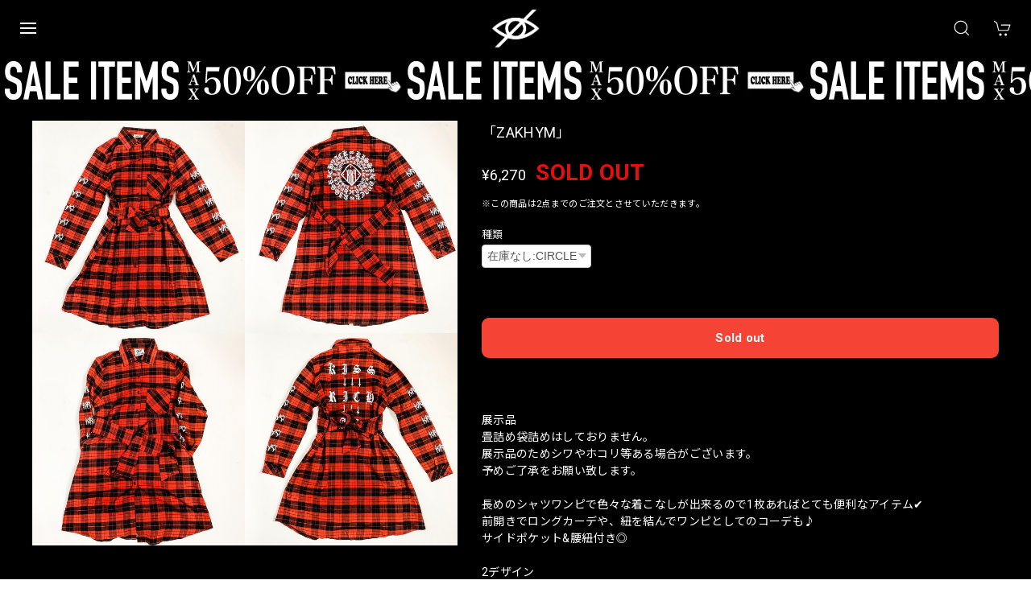

--- FILE ---
content_type: text/css
request_url: https://basefile.akamaized.net/dolcevivace-shopselect-net/67ad72b98960f/dolce.vita.min.css
body_size: 14791
content:
@charset "utf-8";
/* Dolce & Vivace
 * https://base.dolcevivace.com/
 * Copyright Dolce & Vivace
 */
:root{--dolce-text-color:#212121;--dolce-subtext-color:#999999;--dolce-a-color:#454545;--dolce-ahover-color:#999999;--dolce-cart-color:#000000;--dolce-title-color:#111111;--dolce-title-line-color:#e5e5e5;--dolce-sale-color:#E50F0D;--dolce-comming-color:#00C7B6;--dolce-takeout-color:#ff9800;--dolce-pre-color:#1e88e5;--dolce-lottery-color:#5e35b1;--dolce-community-color:#000000;--dolce-header-bg-color:#ffffff;--dolce-header-text-color:#333333;--dolce-footer-bg-color:#fafafa;--dolce-footer-text-color:#333333;--dolce-soldout-color:#E50F0D}a,abbr,acronym,address,applet,b,big,blockquote,caption,center,cite,code,dd,del,dfn,div,dl,dt,em,fieldset,font,form,h1,h2,h3,h4,h5,h6,html,i,iframe,img,ins,kbd,label,legend,li,object,ol,p,pre,q,s,samp,small,span,strike,strong,sub,sup,table,tbody,td,tfoot,th,thead,tr,tt,u,ul,var{margin:0;padding:0;border:0;outline:0}article,aside,details,figcaption,figure,footer,header,hgroup,menu,nav,section{display:block}*,:after,:before{-webkit-box-sizing:border-box;-moz-box-sizing:border-box;-o-box-sizing:border-box;-ms-box-sizing:border-box;box-sizing:border-box}.clearfix:after{content:".";display:block;height:0;clear:both;visibility:hidden}.clear{clear:both}a{outline:0}: focus,a: focus{outline:0!important}.mar0{margin:0!important}.mar5{margin:5px}.mar10{margin:10px}.mar15{margin:15px}.mar20{margin:20px}.mar25{margin:25px}.mar30{margin:30px}.mar35{margin:35px}.mar40{margin:40px}.mart5{margin-top:5px}.mart10{margin-top:10px}.mart15{margin-top:15px}.mart20{margin-top:20px}.mart25{margin-top:25px}.mart30{margin-top:30px}.mart35{margin-top:35px}.mart40{margin-top:40px}.marb5{margin-bottom:5px}.marb10{margin-bottom:10px}.marb15{margin-bottom:15px}.marb20{margin-bottom:20px}.marb25{margin-bottom:25px}.marb30{margin-bottom:30px}.marb35{margin-bottom:35px}.marb40{margin-bottom:40px}.marl5{margin-left:5px}.marl10{margin-left:10px}.marl15{margin-left:15px}.marl20{margin-left:20px}.marl25{margin-left:25px}.marl30{margin-left:30px}.marl35{margin-left:35px}.marl40{margin-left:40px}.marr5{margin-right:5px}.marr10{margin-right:10px}.marr15{margin-right:15px}.marr20{margin-right:20px}.marr25{margin-right:25px}.marr30{margin-right:30px}.marr35{margin-right:35px}.marr40{margin-right:40px}.pd0{padding:0!important}.pd5{padding:5px}.pd10{padding:10px}.pd15{padding:15px}.pd20{padding:20px}.pd25{padding:25px}.pd30{padding:30px}.pd35{padding:35px}.pd40{padding:40px}.pdl10{padding-left:10px}.pdl20{padding-left:20px}.pdl30{padding-left:30px}.pdr10{padding-right:10px}.pdr20{padding-right:20px}.pdr30{padding-right:30px}strong{font-weight:700}em{font-weight:700}b{font-weight:700}small{font-size:80%}.text-normal{font-weight:400!important}.text-xs{font-size:.75rem!important;line-height:1.6em}.text-s{font-size:.8125rem!important;line-height:1.6em}.text-m{font-size:.875rem!important}.text-l{font-size:1rem!important}.text-xl{font-size:1.125rem!important}.text-xxl{font-size:1.25rem!important}.text-xxxl{font-size:1.5rem!important}.text-left{text-align:left!important}.text-right{text-align:right!important}.text-center{text-align:center!important}.text-justify{text-align:justify!important}.text-underline{text-decoration:underline!important}.text-muted{color:#bdbdbd}.text-primary{color:#333}a.text-primary:hover{color:#757575}.text-success{color:#0277bd}a.text-success:hover{color:#039be5}.text-info{color:#78909c}a.text-info:hover{color:#b0bec5}.text-warning{color:#e65100}a.text-warning:hover{color:#f57c00}.text-danger{color:#e50f0d}a.text-danger:hover{color:#ff5252}.relative_on{position:relative!important}.relative_off{position:absolute!important}.relative_off_fixed{position:fixed!important}.center-block{display:block;margin-left:auto;margin-right:auto}.sr-only{position:absolute;width:1px;height:1px;margin:-1px;padding:0;overflow:hidden;clip:rect(0,0,0,0);border:0}.sr-only-focusable: active,.sr-only-focusable: focus{position:static;width:auto;height:auto;margin:0;overflow:visible;clip:auto}.float-right{float:right!important}.float-left{float:left!important}.hide{display:none}.show{display:block!important}.invisible{visibility:hidden}.text-hide{font:0/0 a;color:transparent;text-shadow:none;background-color:transparent;border:0}.hidden{display:none!important;visibility:hidden!important}.affix{position:fixed}blockquote,code,pre{page-break-inside:avoid}html{-ms-text-size-adjust:100%;-webkit-text-size-adjust:100%;-webkit-tap-highlight-color:transparent;font-size:16px;letter-spacing:.02rem;line-height:1.5;font-family:Roboto,'Noto Sans JP','ヒラギノ角ゴ ProN','Hiragino Kaku Gothic ProN','メイリオ',Meiryo,'ＭＳ Ｐゴシック','MS PGothic',sans-serif}@media (max-width:959px){html{font-size:15px}}body{color:var(--dolce-text-color,#212121);background-color:#fff;font-weight:400;margin:0;word-wrap:break-word;overflow-wrap:break-word}.font_reset{font-family:Roboto,'Noto Sans JP','ヒラギノ角ゴ ProN','Hiragino Kaku Gothic ProN','メイリオ',Meiryo,'ＭＳ Ｐゴシック','MS PGothic',sans-serif!important}input,select,textarea{font-family:-apple-system,BlinkMacSystemFont,"Helvetica Neue","ヒラギノ角ゴ ProN W3",Hiragino Kaku Gothic ProN,Arial,"メイリオ",Meiryo,sans-serif!important}button,input,select,textarea{-webkit-appearance:none;-moz-appearance:none;appearance:none;background:0 0;border:none;border-radius:0;font:inherit;outline:0}select::-ms-expand{display:none}textarea{display:block}ul{list-style:none}ol{list-style:decimal}img{vertical-align:middle;border:0;max-width:100%;height:auto;image-rendering:auto}:focus,a:focus{outline:0}a{color:var(--dolce-a-color,#454545);text-decoration:none;-webkit-transition:all .2s;-moz-transition:all .2s;transition:all .2s}a:focus,a:hover{color:var(--dolce-ahover-color,#999);text-decoration:none}hr{-moz-box-sizing:content-box;box-sizing:content-box;height:0;border:0;border-top:1px solid #bdbdbd;margin:1rem 0}@media (max-width:639px){.mobile-only{display:block;position:relative}.screen-only{display:none}}@media (min-width:640px){.mobile-only{display:none}.screen-only{display:block;position:relative}}@media (max-width:959px){.mobile-and-tablet-only{display:block}.pc-only{display:none}}@media (min-width:960px){.mobile-and-tablet-only{display:none}.pc-only{display:block}}@media (max-width:1280px){.under1280{display:block}.over1280{display:none}}@media (min-width:1281px){.under1280{display:none}.over1280{display:block}}.svg-symbol{display:none}.uk-h1,.uk-h2,.uk-h3,.uk-h4,.uk-h5,.uk-h6,.uk-heading-2xlarge,.uk-heading-large,.uk-heading-medium,.uk-heading-small,.uk-heading-xlarge,.uk-logo,.uk-navbar-item,.uk-navbar-nav>li>a,.uk-navbar-toggle,h1,h2,h3,h4,h5,h6{font-family:Roboto,'Noto Sans JP','ヒラギノ角ゴ ProN','Hiragino Kaku Gothic ProN','メイリオ',Meiryo,'ＭＳ Ｐゴシック','MS PGothic',sans-serif}h1{font-size:1.25rem;line-height:1.4}h2{font-size:1.25rem;line-height:1.4}h3{font-size:.875rem;line-height:1.4}h4{font-size:.875rem;line-height:1.4}dt{font-weight:400}.uk-navbar-item,.uk-navbar-nav>li>a,.uk-navbar-toggle{height:50px;min-height:50px!important}.uk-search-input{color:#000;box-shadow:none!important}.uk-search-input::placeholder{color:#999!important}.uk-search-input::-ms-input-placeholder{color:#999!important}.uk-search-navbar .uk-search-input{border-color:#999;background:#fff;outline:0}.uk-search-navbar .uk-search-input::placeholder{color:#bbb!important}.uk-search-navbar .uk-search-input::-ms-input-placeholder{color:#bbb!important}.uk-navbar-container:not(.uk-navbar-transparent){background:0 0}.uk-navbar-item,.uk-navbar-nav>li>a,.uk-navbar-toggle{font-size:.875rem}.uk-navbar-nav>li>a{color:var(--dolce-header-text-color,#111)}.uk-navbar-nav>li.uk-active>a,.uk-navbar-nav>li:hover>a,.uk-navbar-nav>li>a.uk-open,.uk-navbar-nav>li>a:active,.uk-navbar-nav>li>a:focus{color:var(--dolce-ahover-color,#999)}.uk-offcanvas-bar{background:var(--dolce-header-bg-color,#fff)}.uk-nav-header:not(:first-child){margin-top:10px}.uk-nav-parent-icon>.uk-parent>a::after{width:1.2em;height:1.2em;height:1.5em;background:url('data:image/svg+xml;charset=UTF-8,<svg xmlns="http://www.w3.org/2000/svg" version="1.1" viewBox="0 0 24 24"><path fill="%23757575" d="M19,13H13V19H11V13H5V11H11V5H13V11H19V13Z" /></svg>') no-repeat center center}.uk-nav-parent-icon>.uk-parent.uk-open>a::after{background:url('data:image/svg+xml;charset=UTF-8,<svg xmlns="http://www.w3.org/2000/svg" version="1.1" viewBox="0 0 24 24"><path fill="%23757575" d="M19,13H5V11H19V13Z" /></svg>') no-repeat center center}.uk-label{line-height:1;font-size:11px;padding:4px 7px;margin-left:10px}.uk-label.label-red{background:var(--dolce-sale-color,#e50f0d)}.uk-label.label-green{background:var(--dolce-comming-color,#00c7b6)}.uk-label.label-orange{background:var(--dolce-takeout-color,#ff9800)}.uk-label.label-pink{background:#d81b60}.uk-label.label-purple{background:var(--dolce-lottery-color,#5e35b1)}.uk-label.label-blue{background:var(--dolce-pre-color,#1e88e5)}.uk-label.label-black{background:var(--dolce-community-color,#000)}.uk-label.label-clear{background:0 0!important}.uk-button{padding-top:1px;min-width:180px;font-size:.8125rem}.uk-button-default{border:1px solid #ddd;color:var(--dolce-text-color,#212121)}.uk-button-default{background:0 0}.uk-button-default:active,.uk-button-default:focus,.uk-button-default:hover{background:0 0;color:var(--dolce-ahover-color,#999)}.uk-heading-line{background:#fff}footer .uk-heading-line{background:0 0!important}@media (max-width:959px){slide-menu ul.uk-nav-sub{padding:0 0 5px 10px}ul.uk-nav-sub li{opacity:.7;font-size:.8125rem}ul.uk-nav-sub li a{position:relative;display:inline-block;padding:3px 0 3px 6px!important;margin:0;font-weight:400!important}ul.uk-nav-sub li:last-child a{padding:5px 0 0 6px!important}}@media (min-width:960px){.uk-search-navbar .uk-search-input{font-size:.8125rem;padding-left:1em}.uk-navbar-dropdown{padding:10px 20px;width:auto!important;background-color:var(--dolce-header-bg-color,#fff)}ul.uk-nav-sub{padding:0 0 5px 12px}ul.uk-nav-sub li{opacity:.7;font-size:.8125rem}ul.uk-nav-sub li a{position:relative;display:inline-block;padding:3px 0 3px 6px!important;margin:0;font-weight:400!important}ul.uk-nav-sub li:last-child a{padding:5px 0 0 6px!important}.sidebar ul.uk-nav-sub li{opacity:1;font-size:.8125rem}.uk-navbar-dropdown{overflow-y:auto;max-height:calc(100vh - 90px)}}.uk-navbar-dropdown-nav .uk-nav-header,.uk-navbar-dropdown-nav .uk-nav-sub a,.uk-navbar-dropdown-nav>li>a,.uk-navbar-nav>li>a,.uk-offcanvas-bar,.uk-offcanvas-bar .uk-nav-default .uk-nav-header,.uk-offcanvas-bar .uk-nav-default .uk-nav-sub a,.uk-offcanvas-bar .uk-nav-default .uk-nav-sub li.uk-active>a,.uk-offcanvas-bar .uk-nav-default>li.uk-active>a,.uk-offcanvas-bar .uk-nav-default>li>a{color:var(--dolce-header-text-color,#111)}.uk-navbar-dropdown-nav .uk-nav-sub a:focus,.uk-navbar-dropdown-nav .uk-nav-sub a:hover,.uk-navbar-dropdown-nav .uk-nav-sub li.uk-active>a,.uk-navbar-dropdown-nav>li.uk-active>a,.uk-navbar-dropdown-nav>li>a:focus,.uk-navbar-dropdown-nav>li>a:hover,.uk-navbar-nav>li.uk-active>a,.uk-navbar-nav>li:hover>a,.uk-navbar-nav>li>a.uk-open,.uk-navbar-nav>li>a:active,.uk-navbar-nav>li>a:focus,.uk-offcanvas-bar .uk-nav-default .uk-nav-sub a:focus,.uk-offcanvas-bar .uk-nav-default .uk-nav-sub a:hover,.uk-offcanvas-bar .uk-nav-default>li>a:focus,.uk-offcanvas-bar .uk-nav-default>li>a:hover{color:var(--dolce-ahover-color,#999)}.uk-heading-line>::after,.uk-heading-line>::before{border-bottom-color:var(--dolce-title-line-color,#e5e5e5)}.uk-offcanvas-bar .uk-heading-line>::after,.uk-offcanvas-bar .uk-heading-line>::before{border-bottom-color:var(--dolce-title-line-color,#e5e5e5)}.uk-heading-bullet::before{border-color:var(--dolce-title-line-color,#e5e5e5)}.uk-offcanvas-bar{padding:17px 15px 15px 12px}.uk-offcanvas-close{padding-top:13px}@media (min-width:960px){.uk-offcanvas-bar{padding:10px 20px 15px 30px}.uk-offcanvas-close{padding-top:8px}}select{min-width:100px;background-color:#fff;border:1px solid #ccc;color:#555;vertical-align:middle;-webkit-border-radius:4px;-moz-border-radius:4px;border-radius:4px;moz-appearance:menulist;-webkit-appearance:menulist}legend{display:block;width:100%;padding:0;margin-bottom:20px;font-size:21px;line-height:40px;color:#333;border:0;border-bottom:1px solid #e5e5e5}.uneditable-input,input,textarea{margin-left:0}.uneditable-input,input[type=color],input[type=date],input[type=datetime-local],input[type=datetime],input[type=email],input[type=month],input[type=number],input[type=password],input[type=search],input[type=tel],input[type=text],input[type=time],input[type=url],input[type=week],textarea{background-color:#fff;border:1px solid #ccc;-webkit-transition:border linear .2s,box-shadow linear .2s;-moz-transition:border linear .2s,box-shadow linear .2s;-o-transition:border linear .2s,box-shadow linear .2s;transition:border linear .2s,box-shadow linear .2s}textarea{height:auto}select{display:inline-block;padding:4px 6px;font-size:.875rem;color:#555;vertical-align:middle;-webkit-border-radius:4px;-moz-border-radius:4px;border-radius:4px}.uneditable-input,input,input[type=color],input[type=date],input[type=datetime-local],input[type=datetime],input[type=email],input[type=month],input[type=number],input[type=password],input[type=search],input[type=tel],input[type=text],input[type=time],input[type=url],input[type=week],textarea{display:inline-block;width:100%;padding:4px 6px;font-size:.875rem;color:#555;vertical-align:middle;-webkit-border-radius:4px;-moz-border-radius:4px;border-radius:4px;outline:0}@media (max-width:959px){.uneditable-input,input,input[type=color],input[type=date],input[type=datetime-local],input[type=datetime],input[type=email],input[type=month],input[type=number],input[type=password],input[type=search],input[type=tel],input[type=text],input[type=time],input[type=url],input[type=week],select,textarea{font-size:16px}}#i18{z-index:970}#i18 .lang{float:left;margin:0 5px 0 0;position:relative}#i18 .lang::after{content:'';width:6px;height:6px;border:0;border-bottom:solid 2px #333;border-right:solid 2px #333;-ms-transform:rotate(45deg);-webkit-transform:rotate(45deg);transform:rotate(45deg);position:absolute;top:50%;right:10px;margin-top:-4px}#i18 .currency{float:left;position:relative}#i18 .currency::after{content:'';width:6px;height:6px;border:0;border-bottom:solid 2px #333;border-right:solid 2px #333;-ms-transform:rotate(45deg);-webkit-transform:rotate(45deg);transform:rotate(45deg);position:absolute;top:50%;right:10px;margin-top:-4px}#i18 select{-webkit-appearance:none;-moz-appearance:none;appearance:none;background-color:#fff;border:1px solid #ccc;-webkit-border-radius:2px;-moz-border-radius:2px;border-radius:2px;color:#000;cursor:pointer;font-family:inherit;font-size:11px;line-height:20px;min-width:inherit;padding:5px 25px 5px 10px;vertical-align:middle;outline:0!important}#i18 select option{font-size:13px}@media (max-width:959px){#i18 select{font-size:16px}}#law,#privacy{background-color:#fff;box-sizing:border-box;font-size:.8125rem;line-height:1.6em;margin:0 auto;padding:30px 40px 40px;text-align:left;width:100%;color:#000!important}#law h2,#privacy h2{font-size:1.125rem;font-weight:700;margin:0;padding:0 0 20px;color:#000!important}#law h2{padding:0}#privacy dt,#privacy h3{font-weight:700;margin:15px 0 8px;color:#000!important}#privacy .privacy_intro{margin:0 0 20px}#law h3{font-weight:700;margin:20px 0 5px}#law .atobaraiTerm{margin:20px 0}#law .atobaraiTerm .atobaraiTerm__title{margin-bottom:8px}#law .atobaraiTerm .atobaraiTerm__body{padding-left:20px}#law .atobaraiTerm p{font-size:100%;line-height:1.5;margin:0 0 10px}@media (max-width:959px){#law,#privacy{background-color:#fff;box-sizing:border-box;font-size:13px;line-height:1.6em;margin:0 auto;padding:20px 20px 20px}}.itemCb #cboxPrevious{background:url(https://basefile.akamaized.net/dolcevivace-shopselect-net/60b741822744c/controls.png) no-repeat 0 0;bottom:0;height:20px;left:0;overflow:visible;text-indent:-9999px;width:20px}.itemCb #cboxNext{background:url(https://basefile.akamaized.net/dolcevivace-shopselect-net/60b741822744c/controls.png) no-repeat -22px 0;bottom:0;height:20px;left:30px!important;overflow:visible;text-indent:-9999px;width:20px}.itemCb #cboxClose{background:url(https://basefile.akamaized.net/dolcevivace-shopselect-net/60b741822744c/controls.png) no-repeat -52px 0;height:20px;overflow:visible;text-indent:-9999px;width:20px}.itemCb #cboxContent button{border:none}.itemCb:focus{outline:0}a.cboxElement:focus{outline:0}[class*=" si-"],[class^=si-]{font-family:shopicon!important;-webkit-font-smoothing:antialiased;-moz-osx-font-smoothing:grayscale;font-style:normal;font-variant:normal;font-weight:400;line-height:1;speak:none;text-transform:none}.si-attentionTriangle:before{content:"\e903"}.si-cart:before{content:"\e900"}.si-message:before{content:"\e901"}.si-cross:before{content:"\e902"}.si-search:before{content:"\e912"}.si-information:before{content:"\e919"}.si-tipi:before{content:"\e922"}.si-pin:before{content:"\e929"}.shareButtons{width:100%;display:flex;flex-direction:row;flex-wrap:wrap;align-content:space-between;align-items:start;justify-content:flex-end;cursor:pointer;margin:20px 0 10px 0;padding:0;vertical-align:top;font-size:12px;color:#999!important;text-decoration:none}.shareButtons .pinterest{margin:0 0 4px 8px}.shareButtons .twitter{margin:0 0 4px 8px}.shareButtons .facebook{margin:0 0 4px 8px}.illegal-report{text-align:right}.illegal-report a{color:#666!important;cursor:pointer;display:inline-block;font-size:11px!important;margin:10px 0 10px 8px;vertical-align:middle;text-align:left;border:solid 1px #ccc;padding:2px 6px;border-radius:2px;background-color:#fff}.illegal-report a:hover{opacity:1;text-decoration:none}footer #baseMenu{text-align:center;margin:0 auto;margin-bottom:20px}footer #baseMenu>ul>li{list-style:none}footer #baseMenu>ul>li.cart{display:none!important}footer #baseMenu>ul>li.base{margin:0 auto}footer #baseMenu>ul>li a{background-color:#fff;-webkit-border-radius:3px;-moz-border-radius:3px;border-radius:3px;cursor:pointer;display:inline-block;margin:0;padding:11px 20px 10px;text-decoration:none;border:solid 1px #ccc;font-size:12px;color:#666}footer #baseMenu>ul>li.base img{width:15px;height:15px;margin-top:-4px}#deeplink{display:none}@media (max-width:959px){#deeplink{display:block;width:100%;margin:20px auto}#deeplink a,#deeplink a:focus,#deeplink a:hover{background:#fafafa;font-size:.8125rem;color:#333;border:solid 1px #e5e5e5;padding:5px 15px;width:100%;display:block;text-align:center}}.label_image{position:absolute!important;top:-12px;left:-12px;height:70px!important;width:70px!important;z-index:300;background:0 0!important}.dolce-cat-list .item .label_image{height:56px!important;width:56px!important}@media (min-width:601px) and (max-width:959px){.label_image{top:-9px;left:-9px;height:56px!important;width:56px!important}.dolce-cat-list .item .label_image{height:49px!important;width:49px!important}}@media (max-width:600px){.label_image{top:-9px;left:-9px;height:56px!important;width:56px!important}.dolce-cat-list .item .label_image{height:42px!important;width:42px!important}}.msg_startButton{transition:background-color .3s ease}.msg_startButton:hover{box-shadow:none!important;background:#c1c9d5!important}@media (min-width:481px){.msg_startButton{z-index:900!important;left:calc(100vw - 94px)!important;bottom:60px!important}}@media (max-width:480px){.msg_startButton{z-index:900!important;bottom:17px!important;bottom:calc(17px + env(safe-area-inset-bottom))!important;-webkit-transition:bottom .1s!important;transition:bottom .1s!important;transition-delay:bottom .1s!important}}#review-apps{color:#000}.review01__tabWrap,.x_reviewList{background-color:#fff}.x_reviewList li{padding-left:15px;padding-right:15px}.review01__list{height:auto}.communityMain .communityTitle{font-size:1.5rem!important}.communityMain{padding:0!important;width:100%!important}.communityMain .communityContent{margin-top:20px!important;padding:15px 15px!important}.communityMain .communityOverview{width:55%!important}.communityMain .communityNav{width:45%!important}.communityMain h1{font-size:1.5rem!important}.communityMain .communityItems .communityItem .communityItemLabel{padding:6px 8px!important;border-radius:4px!important;color:#fff!important;font-size:12px!important;font-weight:700!important}.communityMain .overview{width:100%!important}.communityMain .communitySignin .button{height:auto!important}.communityMain #limitedItem{width:100%!important}.communityMain #limitedUrl{width:100%!important}.communityMain .communityItems{width:100%!important}.communityMain .communityItems .communityItem{margin-left:0!important;width:33.33%!important;padding:0 8px!important}.communityMain .communityItems .communityItem:first-child,.communityMain .communityItems .communityItem:nth-child(3n+1){margin-left:0!important}.communityMain .communityItems .communityItem .communityItemTitle{margin-top:10px!important;width:auto!important;margin-bottom:10px!important}.communityMain .communityItems .communityItem .communityImageContainer{width:auto!important;height:auto!important}.communityMain .communityModalHeader{padding-bottom:24px!important;color:#000!important}.communityModalTable{color:#000!important}.communityMain .communityUrlHeader{margin-top:30px!important}.communityModal{color:#000!important}.communityMain #productsLimitedUrl .urlBox{padding:10px!important;background-color:transparent!important;width:calc(50% - 20px)!important;border:1px solid #c2c8d2;border-radius:4px;margin:0 10px 20px!important}.communityMain #productsLimitedUrl .urlBox:nth-child(2n){margin:0 10px 20px!important}@media (max-width:959px){.communityModal{max-width:85%!important;max-height:80vh!important;min-width:200px!important;width:85%!important;overflow:scroll!important}.communityModalHeader{font-size:1rem!important}.communityPrice h3,.communityTitle h1{font-size:.9375rem!important}.communityOverview{font-size:.875rem!important}.communityMain .communityItems .communityItem{width:50%!important;padding:0 10px!important}.communityMain .communityContent{margin-top:20px!important;padding:15px!important;-webkit-flex-direction:column;flex-direction:column}.communityMain .communityOverview{width:100%!important;padding-bottom:20px!important}.communityMain .communityNav{width:100%!important;margin-left:0!important}.communityMain #productsLimitedUrl .urlBox{padding:10px!important;background-color:transparent!important;width:100%!important;border:1px solid #c2c8d2;border-radius:4px;margin:0 0 20px!important}.communityMain #productsLimitedUrl .urlBox:nth-child(2n){margin:0 0 20px!important}.communityBox .button__guest{margin:10px 0 0!important;display:block!important;width:100%!important}.communityBox .button__purchase{margin:0!important;display:block!important;width:100%!important}.communityRegisterButtons{display:flex!important;flex-direction:column-reverse!important;align-items:center!important}}.irContainer{width:282px!important}#irContainer legend{text-align:center}#irContainer input select{font-size:16px!important}#irContainer input textarea{font-size:16px!important}#IllegalReportTitle,#x_illegalReportMessage{width:100%}#irContainer .btn.btn-danger{padding:10px 0!important;margin:5px 0!important;font-size:14px!important}body{position:relative}.flex-wrapper{display:-webkit-flex;display:-moz-flex;display:-ms-flex;display:-o-flex;display:flex;-webkit-flex-direction:row;flex-direction:row;-webkit-flex-wrap:wrap;flex-wrap:wrap;-webkit-justify-content:flex-start;justify-content:flex-start;-webkit-align-items:stretch;align-items:stretch;-webkit-align-content:stretch;align-content:stretch}.flex-between{-webkit-justify-content:space-between!important;justify-content:space-between!important}.flex-space-around{-webkit-justify-content:space-around!important;justify-content:space-around!important}.flex-nowrap{-webkit-flex-wrap:nowrap!important;flex-wrap:nowrap!important}.flex-aligncenter{-webkit-align-items:center!important;align-items:center!important}.flex-wrapper .flex-cell-col1{width:100%}.flex-first{order:-1}.flex-last{order:99}.sticky-container{position:relative;width:100%}main{max-width:1240px;padding:15px 20px 30px;z-index:2;margin:0 auto}#shopTopPage main{padding:0 20px 30px}.main-wrapper{display:-webkit-flex;display:-moz-flex;display:-ms-flex;display:-o-flex;display:flex;-webkit-flex-direction:row;flex-direction:row;-webkit-flex-wrap:wrap;flex-wrap:wrap;-webkit-justify-content:flex-start;justify-content:flex-start;-webkit-align-content:stretch;align-content:stretch;-webkit-align-items:flex-start;align-items:flex-start}.footer-wrapper{position:relative;max-width:1240px;padding:25px 20px 10px;z-index:2;margin:0 auto;display:-webkit-flex;display:-moz-flex;display:-ms-flex;display:-o-flex;display:flex;-webkit-flex-direction:row;flex-direction:row;-webkit-flex-wrap:wrap;flex-wrap:wrap;-webkit-justify-content:flex-start;justify-content:flex-start;-webkit-align-content:stretch;align-content:stretch;-webkit-align-items:stretch;align-items:stretch}.btn-more{text-align:center;width:100%;padding:5px 0}#page-top{position:fixed;-webkit-transition:opacity .3s ease;transition:opacity .3s ease;bottom:20px;bottom:calc(20px + env(safe-area-inset-bottom));-webkit-transition:bottom .1s;transition:bottom .1s;transition-delay:bottom .1s;font-size:14px;line-height:1;z-index:900}@media (min-width:960px){#page-top{left:calc(100vw - 65px)}}#page-top a{background:#000;color:#fff;width:30px;padding:4px 5px 6px;text-align:center;display:block;opacity:.9;transition:all .3s ease;border-radius:50%}#page-top a:hover{background:#474747}@media (max-width:600px){main{max-width:100%;padding:0 15px 0}#shopTopPage main{padding:0 15px 0}}@media (min-width:601px) and (max-width:959px){main{max-width:100%;padding:0 20px 0}#shopTopPage main{padding:0 20px 0}}@media (max-width:959px){.sidebar{width:100%;order:4!important;font-size:.875rem}.maincontainer{margin:0 auto;width:100%;font-size:.875rem}.btn-more a{width:90%;margin:0 auto;display:block}.footer-wrapper{padding:10px 10px 10px}#page-top{-webkit-transition:opacity .3s ease;transition:opacity .3s ease;bottom:20px;bottom:calc(20px + env(safe-area-inset-bottom));-webkit-transition:bottom .1s;transition:bottom .1s;transition-delay:bottom .1s;right:15px}#page-top a{-webkit-transition:opacity .3s ease;transition:opacity .3s ease;width:34px;padding:6px 7px 8px}}@media (min-width:960px){.sidebar{display:none}.maincontainer{margin:0 auto;width:100%;font-size:.875rem}}.breadcrumb{padding:0;list-style:none;margin-bottom:15px}.breadcrumb>*{display:contents}.breadcrumb>*>*{font-size:.75rem;color:var(--dolce-ahover-color,#999)}.breadcrumb>*>:focus,.breadcrumb>*>:hover{color:var(--dolce-ahover-color,#999);text-decoration:none}.breadcrumb>:last-child>a:not([href]),.breadcrumb>:last-child>span{color:var(--dolce-ahover-color,#999)}.breadcrumb>:nth-child(n+2)::before{content:">";display:inline-block;margin:0 15px 0 calc(15px - 4px);font-size:.75rem;color:var(--dolce-ahover-color,#999)}@media (max-width:959px){.breadcrumb{margin-bottom:5px}}header{position:sticky;top:0;min-height:70px;width:100%;background-color:var(--dolce-header-bg-color,#fff);color:var(--dolce-header-text-color,#111);z-index:970}@media (min-width:960px){#shopTopPage header{position:-webkit-sticky;position:sticky}}.is-fixed{position:fixed;top:0;left:0}#header-box{max-width:1240px;margin-left:auto;margin-right:auto;padding:10px 20px;display:-webkit-flex;display:flex;-webkit-justify-content:flex-start;justify-content:flex-start}.header-search-pc{height:50px;min-height:50px}.header-base{height:50px;min-height:50px}.header-cart{height:50px;min-height:50px!important;padding:0 15px;display:-webkit-flex;display:flex;-webkit-justify-content:center;justify-content:center;align-items:center;box-sizing:border-box}header #baseMenu>ul>li.base{display:none!important}header #baseMenu>ul>li.cart img{opacity:0}.nav-divider{border-top:1px solid #e5e5e5;margin:10px auto}#header-box img{max-height:50px}#header-box .uk-icon{color:var(--dolce-header-text-color,#111)}#header-box .uk-icon>svg{fill:currentColor}.footer-logo,.header-logo{position:relative;text-align:center;height:50px}.footer-logo img,.header-logo img{max-height:100%;max-width:100%}.footer-logo,.footer-logo a,.footer-logo a:hover,.header-logo,.header-logo a,.header-logo a:hover{font-size:1.5rem;line-height:normal;border:none;color:#111;font-weight:400!important;height:50px;display:inline-block;opacity:1!important}.dolce_logo_size,.header-logo h1{height:50px;display:inline-block}.footer-logo .logoText,.header-logo .logoText{display:table-cell;vertical-align:middle;height:50px}@media (max-width:959px){.header-cart .uk-icon>svg,.header-search-pc .uk-search-icon>svg{width:24px!important;height:24px!important}.uk-navbar-toggle{padding:0 10px 0 20px}.header-cart{padding:0 20px 0 6px}header{min-height:70px;position:sticky}#header-box{max-width:100%;margin-left:auto;margin-right:auto;padding:10px 0}#header-menu{display:block}.header-logo{-webkit-flex-grow:1;flex-grow:1;text-align:center}.header-search-pc{display:none}}@media (min-width:960px){.header-cart .uk-icon>svg,.header-search-pc .uk-search-icon>svg{width:22px!important;height:22px!important}.header-cart{padding:0 14px}#header-menu,#slide-menu{display:none}.header-logo{-webkit-flex-grow:1;flex-grow:1;text-align:center}.header-search-pc{display:block}.header-search-pc .uk-search{border:none}}#slide-menu ul.uk-nav-sub{padding:5px 0 5px 10px}#header-menu .uk-nav>li>a{padding:15px 0 0}#slide-menu .uk-nav:last-of-type{padding-bottom:17px}#header-menu h2{font-family:Oswald,'Noto Sans JP','ヒラギノ角ゴ ProN','Hiragino Kaku Gothic ProN','メイリオ',Meiryo,'ＭＳ Ｐゴシック','MS PGothic',sans-serif;font-size:.8125rem;margin:14px 0 3px;text-align:left;color:var(--dolce-title-color,#111)}#slide-menu h2:last-of-type{margin:15px 0 5px}.pl3{padding-left:4px}.pl5{padding-left:8px}.pl8{padding-left:8px}.pl13{padding-left:13px}ul.uk-nav-sub li a{margin-bottom:5px;margin-top:5px}@media (min-width:601px) and (max-width:959px){.sidebar ul.uk-nav-sub li a{margin-bottom:5px;margin-top:2px}}@media (min-width:960px){.sidebar ul.uk-nav-sub li a{margin-bottom:5px;margin-top:2px}}#sidebar-banner-bottom,#sidebar-banner-top{margin-bottom:20px}#sidebar-menu{padding:0;margin-bottom:20px}#sidebar-info{padding:0;margin-bottom:20px}@media (max-width:959px){#sidebar-info,#sidebar-menu{padding:0}}#sidebar-menu>span{display:block}#sidebar-menu .category-btn{display:-webkit-flex;display:flex;-webkit-box-align:center;align-items:center;position:relative;margin-top:5px}#sidebar-menu .category-btn .cat-pic{min-height:40px;width:40px}#sidebar-menu .category-btn .cat-inner{height:30px;width:30px;margin:5px 10px 5px 0;background-size:cover;background-repeat:no-repeat}#sidebar-menu .category-btn:nth-of-type(1) .cat-inner{background-position:0 0}#sidebar-menu .category-btn:nth-of-type(2) .cat-inner{background-position:0 -30px}#sidebar-menu .category-btn:nth-of-type(3) .cat-inner{background-position:0 -60px}#sidebar-menu .category-btn:nth-of-type(4) .cat-inner{background-position:0 -90px}#sidebar-menu .category-btn:nth-of-type(5) .cat-inner{background-position:0 -120px}#sidebar-menu .category-btn:nth-of-type(6) .cat-inner{background-position:0 -150px}#sidebar-menu .category-btn:nth-of-type(7) .cat-inner{background-position:0 -180px}#sidebar-menu .category-btn:nth-of-type(8) .cat-inner{background-position:0 -210px}#sidebar-menu .category-btn:nth-of-type(9) .cat-inner{background-position:0 -240px}#sidebar-menu .category-btn:nth-of-type(10) .cat-inner{background-position:0 -270px}#sidebar-menu .category-btn:nth-of-type(11) .cat-inner{background-position:0 -300px}#sidebar-menu .category-btn:nth-of-type(12) .cat-inner{background-position:0 -330px}#sidebar-menu .category-btn:nth-of-type(13) .cat-inner{background-position:0 -360px}#sidebar-menu .category-btn:nth-of-type(14) .cat-inner{background-position:0 -390px}#sidebar-menu .category-btn:nth-of-type(15) .cat-inner{background-position:0 -420px}#sidebar-menu .category-btn:nth-of-type(16) .cat-inner{background-position:0 -450px}#sidebar-menu .category-btn:nth-of-type(17) .cat-inner{background-position:0 -480px}#sidebar-menu .category-btn:nth-of-type(18) .cat-inner{background-position:0 -510px}#sidebar-menu .category-btn:nth-of-type(19) .cat-inner{background-position:0 -540px}#sidebar-menu .category-btn:nth-of-type(20) .cat-inner{background-position:0 -570px}#sidebar-menu .category-btn .cat-title{width:calc(100% - 80px);line-height:1.2em}#sidebar-menu .category-btn .cat-title a{width:100%;display:inline-block}#sidebar-menu .category-btn .cat-icon{min-height:40px;width:40px;cursor:pointer}#sidebar-menu .category-btn .cat-icon::after,#sidebar-menu .category-btn .cat-icon::before{content:'';display:block;width:12px;height:2px;background:#bbb;position:absolute;right:10px;top:50%;transform:translateY(-50%)}#sidebar-menu .category-btn .cat-icon::after{background:#bbb;transform:translateY(-50%) rotate(90deg);transition:.5s}#sidebar-menu .category-btn .cat-icon.active::after{display:none}#sidebar-menu .medium-category{width:100%;padding-left:52px!important}@media (min-width:960px){#sidebar-menu ul.uk-nav-sub{opacity:.7}}.sidebar h2{font-family:Oswald,'Noto Sans JP','ヒラギノ角ゴ ProN','Hiragino Kaku Gothic ProN','メイリオ',Meiryo,'ＭＳ Ｐゴシック','MS PGothic',sans-serif;font-size:.875rem;margin-bottom:10px;color:var(--dolce-title-color,#111)}#sidebar-info li{width:100%;padding-top:10px}#sidebar-info li a{display:-webkit-flex;display:flex;-webkit-box-align:center;align-items:center;position:relative;width:100%}#sidebar-info .info-icon{height:30px;width:40px;padding-left:5px}#sidebar-info .info-title{min-height:30px;width:calc(100% - 50px);line-height:1.65em}#sideber-social li{width:40px;padding:10px 5px;margin-right:5px}#sideber-social img{width:20px;height:20px}.maincontainer .section,.maincontainer section{margin-bottom:30px}@media (max-width:959px){.maincontainer .section,.maincontainer section{margin-bottom:20px}}.maincontainer h1,.maincontainer h2{font-size:1.125rem;margin-bottom:10px;color:var(--dolce-title-color,#111)}.maincontainer h1,.maincontainer h2{padding-top:2px;padding-bottom:2px}#header-menu h2,.sidebar h2{padding-top:2px;padding-bottom:2px;padding-left:5px}#dolce-fixed-article{text-align:center}.attentionbox{text-align:center;margin:0 auto;font-size:.8125rem;background:#111;color:#fff;width:100%;padding:8px 10px!important;line-height:1.4;margin-bottom:30px!important}@media (max-width:959px){.attentionbox{margin-bottom:20px!important}}.attentionbox a,.attentionbox a:hover{color:#fff}#dolce-slider{text-align:center}#dolce-slider .wrap{position:relative;padding:0;max-width:100%;margin-left:auto;margin-right:auto;font-size:.875rem;overflow:hidden}.carousel-cell{height:auto;position:relative;min-width:100%}@media (max-width:600px){#dolce-slider{margin-left:-15px;margin-right:-15px;margin-bottom:0}}@media (min-width:601px) and (max-width:959px){#dolce-slider{margin-left:-20px;margin-right:-20px;margin-bottom:0}}#dolce-news{font-size:.875rem}.news-box{padding:.25rem 10px;vertical-align:middle}.news-box:after{content:".";display:block;height:0;clear:both;visibility:hidden}.news-date{display:inline-block;width:100px;opacity:.5;float:left}.news-text{display:inline;width:calc(100% - 100px);float:left}@media (max-width:959px){.news-box{padding:0 10px;margin-bottom:1rem;vertical-align:top}.news-date{display:block;width:100px;float:none}.news-text{display:block;width:100%;float:none}}@media (max-width:959px){#dolce-top-banner{margin-bottom:15px}}#dolce-blog{font-size:.875rem}#dolce-blog .blog-box{width:calc(50% - 5px);margin:0 0 10px 5px;padding:0 0 10px}#dolce-blog .blog-box:nth-child(2n+1){width:calc(50% - 5px);margin:0 5px 10px 0}.blog-box .b-pic{min-height:50px;width:25%;background-size:contain;background-repeat:no-repeat;background-position:top;height:100%}.blog-box .b-contants{width:75%;padding-left:10px;line-height:1.4}.blog-box .b-contants a{color:var(--dolce-text-color,#212121)}.blog-box .b-contants a:focus,.blog-box .b-contants a:hover{color:var(--dolce-ahover-color,#999)}.blog-box .b-contants .b-date{font-size:.75rem;opacity:.5;padding-bottom:6px}.blog-box .b-contants .b-desc{font-size:.75rem;opacity:.5;display:-webkit-box;-webkit-box-orient:vertical;-webkit-line-clamp:2;overflow:hidden}@media (max-width:601px){#dolce-blog .blog-box{width:100%;margin:0 0 10px;padding:0 0 5px}#dolce-blog .blog-box:nth-child(2n+1){width:100%;margin:0 0 10px}}#dolce-pickup{font-size:.875rem;margin-bottom:10px}@media (min-width:601px){#dolce-pickup .pickup-wrapper{display:-webkit-flex;display:-moz-flex;display:-ms-flex;display:-o-flex;display:flex;-webkit-flex-direction:row;flex-direction:row;-webkit-align-items:stretch;align-items:stretch;-webkit-align-content:stretch;align-content:stretch;-webkit-justify-content:space-around;justify-content:space-around;-webkit-flex-wrap:nowrap;flex-wrap:nowrap}#dolce-pickup .pickup-item{width:auto;max-width:calc(50% - 10px);margin:0 0 20px 20px;position:relative}#dolce-pickup .pickup-item:nth-child(1){margin:0 0 20px;max-width:calc(50% - 10px)}}#dolce-pickup .pickup-item a{color:#111;color:var(--dolce-text-color,#212121)}#dolce-pickup .pickup-item a:focus,#dolce-pickup .pickup-item a:hover{color:var(--dolce-ahover-color,#999)}#dolce-pickup .pickup-desc{font-size:.8125rem;line-height:1.2rem;text-align:center;padding-top:6px}#dolce-pickup .pickup-as-anking{position:absolute;z-index:3;top:0;left:0;width:38px;height:38px;text-align:center}#dolce-pickup .ranking_1{background:-webkit-gradient(linear,right bottom,left top,color-stop(50%,rgba(255,255,255,0)),color-stop(50.5%,#ebc043)) no-repeat top left/100% 100%;background:linear-gradient(to top left,rgba(255,255,255,0) 50%,#ebc043 50.5%) no-repeat top left/100% 100%}#dolce-pickup .ranking_2{background:-webkit-gradient(linear,right bottom,left top,color-stop(50%,rgba(255,255,255,0)),color-stop(50.5%,#c6c6c6)) no-repeat top left/100% 100%;background:linear-gradient(to top left,rgba(255,255,255,0) 50%,#c6c6c6 50.5%) no-repeat top left/100% 100%}#dolce-pickup .ranking_3{background:-webkit-gradient(linear,right bottom,left top,color-stop(50%,rgba(255,255,255,0)),color-stop(50.5%,#9a6746)) no-repeat top left/100% 100%;background:linear-gradient(to top left,rgba(255,255,255,0) 50%,#9a6746 50.5%) no-repeat top left/100% 100%}#dolce-pickup .ranking_4,#dolce-pickup .ranking_5,#dolce-pickup .ranking_6{background:-webkit-gradient(linear,right bottom,left top,color-stop(50%,rgba(255,255,255,0)),color-stop(50.5%,#fafafa)) no-repeat top left/100% 100%;background:linear-gradient(to top left,rgba(255,255,255,0) 50%,#fafafa 50.5%) no-repeat top left/100% 100%}#dolce-pickup .ranking_number{width:20px;margin-top:2px;display:block;font-weight:700;font-size:14px}#dolce-pickup .ranking_1 .ranking_number{color:#fff}#dolce-pickup .ranking_2 .ranking_number{color:#fff}#dolce-pickup .ranking_3 .ranking_number{color:#fff}#dolce-pickup .ranking_4 .ranking_number,#dolce-pickup .ranking_5 .ranking_number,#dolce-pickup .ranking_6 .ranking_number{color:#000}@media (max-width:600px){#dolce-pickup{margin-bottom:5px}#dolce-pickup .pickup-wrapper{display:-webkit-flex;display:-moz-flex;display:-ms-flex;display:-o-flex;display:flex;-webkit-flex-direction:row;flex-direction:row;-webkit-flex-wrap:wrap;flex-wrap:wrap;-webkit-justify-content:flex-start;justify-content:flex-start;-webkit-align-items:stretch;align-items:stretch;-webkit-align-content:stretch;align-content:stretch}#dolce-pickup .pickup-item{width:auto;max-width:calc(50% - 5px);margin:0 0 15px 10px;position:relative}#dolce-pickup .pickup-item:nth-child(2n+1){margin:0 0 15px}#dolce-pickup .pickup-desc{font-size:.8125rem}}.embla{position:relative;background-color:#fafafa;padding:0;max-width:100%;margin-left:auto;margin-right:auto;font-size:.875rem;overflow:hidden}@media (max-width:600px){.embla{margin-left:-15px;margin-right:-15px;max-width:calc(100% + 30px)}}@media (min-width:601px) and (max-width:959px){.embla{margin-left:-20px;margin-right:-20px;max-width:calc(100% + 40px)}}.embla__viewport{overflow:hidden;width:100%}.embla__viewport.is-draggable{cursor:move;cursor:grab}.embla__viewport.is-dragging{cursor:grabbing}.embla__container{display:flex;user-select:none;-webkit-touch-callout:none;-khtml-user-select:none;-webkit-tap-highlight-color:transparent}.dolce-cat-list .item .item-title{-webkit-line-clamp:2!important}@media (max-width:600px){.dolce-cat-list .item{position:relative;overflow:hidden;height:auto;--widthA:calc(100% - 60px);--widthB:calc(var(--widthA) / 3);--widthC:calc(var(--widthB) + 15px);min-width:var(--widthC);padding:13px 0 7px 15px}.dolce-cat-list .item:last-child{--widthA:calc(100% - 60px);--widthB:calc(var(--widthA) / 3);--widthC:calc(var(--widthB) + 30px);min-width:var(--widthC);padding:13px 15px 7px 15px}.dolce-cat-list .item .label_image{top:3px;left:8px}}@media (min-width:601px) and (max-width:959px){.dolce-cat-list .item{position:relative;--widthA:calc(100% - 20px);--widthB:calc(var(--widthA) / 4);min-width:var(--widthB);padding:10px 0 10px 20px;overflow:hidden;height:auto}.dolce-cat-list .item:last-child{--widthA:calc(100% - 20px);--widthB:calc(var(--widthA) / 4);--widthC:calc(var(--widthB) + 20px);min-width:var(--widthC);padding:10px 20px 10px 20px}.dolce-cat-list .item .label_image{top:2px;left:12px}}@media (min-width:960px){.dolce-cat-list .item{position:relative;--widthA:calc(100% - 20px);--widthB:calc(var(--widthA) / 5);min-width:var(--widthB);padding:15px 0 10px 20px;overflow:hidden;height:auto}.dolce-cat-list .item:last-child{--widthA:calc(100% - 20px);--widthB:calc(var(--widthA) / 5);--widthC:calc(var(--widthB) + 20px);min-width:var(--widthC);padding:15px 20px 10px 20px}.dolce-cat-list .item .label_image{top:6px;left:11px}}.embla__button{outline:0;cursor:pointer;background-color:transparent;background-color:rgba(255,255,255,.7);touch-action:manipulation;position:absolute;z-index:1;top:50%;transform:translateY(-50%);border:0;width:40px;height:40px;border-radius:50%;justify-content:center;align-items:center;fill:#333;opacity:1;transition:1s}.embla__button--next{padding:8px 6px 8px 10px}.embla__button--prev{padding:8px 5px 8px 11px}.embla__button:disabled{cursor:default;opacity:0}.embla__button__svg{width:100%;height:100%}.embla__button--prev{left:27px}.embla__button--next{right:27px}.embla__dots{display:flex;list-style:none;justify-content:center;padding-top:14px}.embla__dot{background-color:transparent;cursor:pointer;position:relative;padding:0;outline:0;border:0;width:8px;height:8px;margin-right:9px;margin-left:9px;display:flex;align-items:center}.embla__dot:after{background-color:#efefef;width:100%;height:8px;border-radius:50%;content:""}.embla__dot.is-selected:after{background-color:var(--dolce-text-color,#212121);opacity:1}.order-cat-list .embla__dots{display:flex;list-style:none;justify-content:center;padding-top:0}.order-cat-list .embla__dot{background-color:transparent;cursor:pointer;position:relative;padding:0;outline:0;border:0;width:30px;height:30px;margin-right:0;margin-left:0;display:flex;align-items:center}.order-cat-list .embla__dot:after{background-color:#efefef;width:100%;height:4px;border-radius:0;content:""}.order-cat-list .embla__dot:first-child:after,.order-cat-list .embla__dot:last-child:after{border-radius:2px}.order-cat-list .embla__dot.is-selected:after{background-color:var(--dolce-text-color,#212121);border-radius:2px;opacity:1}@media (max-width:600px){.embla__button{display:none}.embla__dots{padding-top:10px}.embla__dot{margin-right:7px;margin-left:7px}.order-cat-list .embla__dot{width:26px}}.item{position:relative}.item a{color:var(--dolce-text-color,#212121)}.item a:focus,.item a:hover{color:var(--dolce-ahover-color,#999)}#dolce-item-list{font-size:.875rem}#dolce-item-list h1,#dolce-item-list h2{margin-bottom:20px}@media (min-width:601px){#dolce-item-list .item{--widthA:calc(100% - 40px);--widthB:calc(var(--widthA) / 3);--widthC:calc(var(--widthB) + 20px);width:var(--widthC);padding:0 0 30px 20px}#dolce-item-list .item:nth-child(3n+1){--widthA:calc(100% - 40px);--widthB:calc(var(--widthA) / 3);width:var(--widthB);padding:0 0 30px}#dolce-item-list .item:nth-child(3n+2) .label_image,#dolce-item-list .item:nth-child(3n+3) .label_image{left:8px}}@media (min-width:601px) and (max-width:959px){#dolce-item-list .item:nth-child(3n+2) .label_image,#dolce-item-list .item:nth-child(3n+3) .label_image{left:12px}}@media (max-width:600px){#dolce-item-list .item{width:50%;--widthA:calc(100% - 15px);--widthB:calc(var(--widthA) / 2);--widthC:calc(var(--widthB) + 15px);width:var(--widthC);padding:0 0 20px 15px}#dolce-item-list .item:nth-child(2n+1){width:50%;--widthA:calc(100% - 15px);--widthB:calc(var(--widthA) / 2);--widthC:calc(var(--widthB) + 15px);width:var(--widthB);padding:0 0 20px 0}#dolce-item-list .item:nth-child(2n) .label_image{left:6px}}.item .item-image{text-align:center;padding-bottom:8px}.item .item-title{text-align:left;line-height:1.35;display:-webkit-box;-webkit-box-orient:vertical;-webkit-line-clamp:3;overflow:hidden}.item .item-title:hover{text-decoration:none}.item a .item-price,.item a:hover .item-price{text-align:right;font-size:.875rem;font-weight:700;padding-top:3px;color:var(--dolce-text-color,#212121)}.item a .item-price.sale-price,.item a:hover .item-price.sale-price{color:var(--dolce-sale-color,#e50f0d)}.item .item-price .price{white-space:nowrap}.item .item-price.sale-price .rate{font-size:.6875rem;display:inline-block;padding-left:5px;font-weight:400}.item .item-price.soldout .soldout-text{color:var(--dolce-soldout-color,#e50f0d);display:inline-block;padding-left:5px;font-weight:700;opacity:1}.item .item-price.soldout .price{color:#d3d3d3;font-weight:400;display:inline-block}.item .item-status{text-align:right}.item .item-status .uk-label{margin-top:3px}#hotWordOutput span{display:inline-block;font-size:.875rem;border:solid 1px #ddd;-webkit-border-radius:7px;-moz-border-radius:7px;border-radius:7px;padding:5px 10px 4px;margin:10px 10px 0 0}footer{padding:0 0 70px;background:var(--dolce-footer-bg-color,#fafafa);color:var(--dolce-footer-text-color,#333);font-size:.875rem}footer a{color:var(--dolce-footer-text-color,#333)}footer section{margin-bottom:30px}.footer-item-left{width:38%;padding:0 2% 0 0;position:relative}.footer-item-center{width:38%;padding:60px 2% 0 2%;position:relative}.footer-item-right{width:24%;padding:60px 0 0 2%;position:relative}.footer-copyright{text-align:center;font-size:.75rem;opacity:.5}.footer-logo{margin-bottom:10px;height:50px;display:inline-block}.footer-logo img{max-height:50px}.footer-pic{margin-bottom:15px}.footer-text{margin-bottom:15px;padding:0 5px}.footer-address{font-size:.875rem;margin-bottom:15px;padding:0 5px}.footer-address dl dt{width:25%}.footer-address dl dd{width:75%}.footer-address li{width:100%;font-size:.875rem;padding-bottom:5px;line-height:30px}@media (max-width:600px){.footer-address li{padding-bottom:10px}.footer-address li:last-child{padding-bottom:5px}}.footer-address li a{display:-webkit-flex;display:flex;-webkit-box-align:center;align-items:center;position:relative;width:100%}.footer-address .info-icon{height:30px;width:40px;padding-left:5px}.footer-address .info-title{min-height:30px;width:calc(100% - 50px)}#footer-payment{padding:0 5px}#footer-payment .payment-item{color:#fff;background:#00c7b6;-webkit-border-radius:7px;-moz-border-radius:7px;border-radius:7px;padding:5px 10px 4px;display:inline-block;margin:10px 5px 0 0;font-weight:700}#footer-payment .payment-item span{color:#fff;padding-right:2px}footer h3{font-family:Oswald,'Noto Sans JP','ヒラギノ角ゴ ProN','Hiragino Kaku Gothic ProN','メイリオ',Meiryo,'ＭＳ Ｐゴシック','MS PGothic',sans-serif;font-size:1rem;margin-bottom:10px;line-height:20px;font-weight:700;color:var(--dolce-footer-text-color,#333)}footer h4{font-family:Oswald,'Noto Sans JP','ヒラギノ角ゴ ProN','Hiragino Kaku Gothic ProN','メイリオ',Meiryo,'ＭＳ Ｐゴシック','MS PGothic',sans-serif;font-size:.8125rem;margin-bottom:10px;line-height:20px;color:var(--dolce-footer-text-color,#333)}#about-shipping{text-align:left;padding:0;line-height:1.2}#footer-shipping{text-align:left;padding:0 5px;line-height:1.2}#about-shipping .conditions,#footer-shipping .conditions{font-size:1.125rem;display:inline-block}#about-shipping .shipping,#footer-shipping .shipping{color:#e50f0d;display:inline-block}#about-shipping .shipping span,#footer-shipping .shipping span{font-size:1.125rem;font-weight:700}#about-shipping .exclusion,#footer-shipping .exclusion{font-size:.75rem;padding-top:2px}#about-shipping .conditions,#about-shipping .exclusion,#about-shipping .shipping,#footer-shipping .conditions,#footer-shipping .exclusion,#footer-shipping .shipping{margin:2px auto}.footer-info li{width:100%;font-size:.75rem;line-height:30px}.footer-info li a{display:-webkit-flex;display:flex;-webkit-box-align:center;align-items:center;position:relative;width:100%}.footer-info .info-icon{height:30px;width:40px;padding-left:5px}.footer-info .info-title{min-height:30px;width:calc(100% - 50px)}.footer-link{margin-top:10px}.footer-link li{width:100%;font-size:.75rem;line-height:20px}.footer-link li a{display:-webkit-flex;display:flex;-webkit-box-align:center;align-items:center;position:relative;width:100%}.footer-link .info-title-m{min-height:20px;width:100%}#footer-search{padding-top:3px;width:auto;margin:0 5px}.mailMagazineSubscribe_field{padding-right:5px}#footer-search .uk-search-default{width:100%}#footer-search .uk-search-input{background:#fff!important;color:#000;font-size:.8125rem;border:1px solid #ccc}#footer-search .uk-search-input::placeholder{color:#bbb!important}#footer-search .uk-search-input:focus{border-color:#999;outline:0}#footer-social{text-align:center;margin:0 auto 30px}#footer-social li{display:inline-block;width:40px;padding:10px}#footer-social img{width:20px;height:20px}@media (max-width:959px){footer section{margin-bottom:20px}.footer-item-center,.footer-item-left,.footer-item-right{width:100%;padding:0;position:relative}.footer-link{margin-top:5px}.footer-link li{line-height:25px}}@media (max-width:959px){.youtube-wrapper{position:relative;width:100%;padding-top:56.25%}.youtube-wrapper iframe{position:absolute;top:0;right:0;width:100%!important;height:100%!important}}#floating-banner{display:none}#floating-banner .floating-banner-image{padding:4px}@media (min-width:481px){#floating-banner .uk-alert-close{top:-11px;right:-11px;background:#fff;opacity:1;padding:8px;border-radius:50%;color:#666}#floating-banner .uk-alert-close svg{width:14px;height:14px}#floating-banner{position:fixed;z-index:960;right:15px;bottom:60px}#floating-banner .uk-alert{margin:0;padding:0;background:#fff;position:relative}}@media (max-width:480px){#floating-banner .uk-alert-close{top:-15px;right:-15px;background:#fff;opacity:1;padding:10px;border-radius:50%;color:#666}#floating-banner .uk-alert-close svg{width:20px;height:20px}#floating-banner{position:fixed;z-index:960;left:0;bottom:35px;bottom:calc(35px + env(safe-area-inset-bottom));width:100%;text-align:center}#floating-banner .floating-banner-wrap{margin:0 auto;width:auto;display:inline-block}#floating-banner .uk-alert{margin:20px;padding:0;background:#fff}}@media (min-width:960px){#sp-search{display:none}}@media (max-width:959px){#sp-search{display:block;width:90%;margin:15px auto 0}#sp-search .uk-search-default{width:100%}#sp-search .uk-search-input{background:#fff!important;color:#000;font-size:.8125rem;border:1px solid #ccc}#sp-search .uk-search-input::placeholder{color:#bbb!important}#sp-search .uk-search-input:focus{border-color:#999;outline:0}}.flex-order{display:-webkit-flex;display:-moz-flex;display:-ms-flex;display:-o-flex;display:flex;-webkit-flex-direction:column;flex-direction:column}.order-attention,.order-blog,.order-cat-list,.order-concept,.order-fixed-article,.order-item-list,.order-news,.order-pickup,.order-slider,.order-top-banner,.order-youtube{width:100%}.order-slider{order:-2}.slider-space{order:-1}.order-attention{order:1}.order-pickup{order:2}.order-fixed-article{order:3}.order-top-banner{order:4}.order-news{order:5}.order-blog{order:6}.order-concept{order:7}.order-cat-list{order:8}.order-hotword{order:9}.order-youtube{order:10}.order-item-list{order:11}.space-last{order:20}#dolce-itemdetail{font-size:.9375rem;font-size:.875rem}.itemdetail-wrapper{display:-webkit-flex;display:-moz-flex;display:-ms-flex;display:-o-flex;display:flex;-webkit-flex-direction:row;flex-direction:row;-webkit-flex-wrap:wrap;flex-wrap:wrap;-webkit-justify-content:flex-start;justify-content:flex-start;-webkit-align-items:flex-start;align-items:flex-start;-webkit-align-content:stretch;align-content:stretch}.itempage-item{position:relative;width:44%;margin-bottom:20px}.itempage-purchase{position:relative;width:56%;padding-left:30px;margin-bottom:20px}#dolce-itemdetail h1{margin-bottom:20px!important}#dolce-itemdetail .h4l{display:block}#dolce-itemdetail .h4s{display:none}.itempage-item:after{content:".";display:block;height:0;clear:both;visibility:hidden}.itempage-item__cell{width:100%;margin:0 10px 5px;text-align:center}.preview{display:-webkit-flex;display:-moz-flex;display:-ms-flex;display:-o-flex;display:flex;-webkit-flex-direction:row;flex-direction:row;-webkit-flex-wrap:wrap;flex-wrap:wrap;-webkit-justify-content:flex-start;justify-content:flex-start;-webkit-align-items:stretch;align-items:stretch;-webkit-align-content:stretch;align-content:stretch}.preview__content{cursor:pointer;--widthA:calc(100% - 20px);--widthB:calc(var(--widthA) / 5);--widthC:calc(var(--widthB) + 5px);width:var(--widthC);padding:0 0 5px 5px}.preview__content:nth-child(5n+1){--widthA:calc(100% - 20px);--widthB:calc(var(--widthA) / 5);--widthC:calc(var(--widthB) + 5px);width:var(--widthB);padding:0 0 5px}.preview__content a img{border:1px solid transparent}.preview__content a:focus img{border:solid 1px #a2a2a2}#dolce-itemdetail .uk-label{margin-left:0;margin-right:10px;margin-bottom:15px;font-size:.875rem;display:inline-block;padding:2px 10px;line-height:1.5;font-size:.875rem;color:#fff;vertical-align:middle;white-space:nowrap;border-radius:2px;text-transform:uppercase;font-weight:400}#dolce-itemdetail .item-price{margin-bottom:20px;font-size:1.75rem;line-height:1.2rem;font-weight:700}#dolce-itemdetail .item-price.sale-price{color:var(--dolce-sale-color,#e50f0d)}#dolce-itemdetail .proper{color:#d3d3d3;font-size:.875rem;font-weight:400;display:block;text-decoration:line-through;margin-bottom:3px}#dolce-itemdetail .item-price .price{white-space:nowrap}#dolce-itemdetail .item-price.soldout .soldout-text{color:var(--dolce-soldout-color,#e50f0d);display:inline-block;padding-left:5px;font-weight:700;opacity:1}#dolce-itemdetail .item-price.soldout .price{color:#d3d3d3;font-weight:400;display:inline-block;font-size:1.125rem}#itemAttention{font-size:.6875rem;margin-bottom:20px}#itemAttention .attention{opacity:.4}#amountSelectWrap,#dolce-itemdetail .select-wrapper,#itemSelect,#variationSelectWrap{margin-bottom:20px}#itemSelect label{font-size:.8125rem;opacity:.5;padding-bottom:3px;display:block}#itemSelect .select-dropdown{display:none}#itemSelect .itemOption__caption{font-size:.8125rem;padding-bottom:3px}#itemSelect .itemOption__bottomCaptionBlock{text-align:right;font-size:.75rem;padding-right:10px;padding:3px 5px 10px 0;opacity:1}#itemSelect input,#itemSelect textarea{padding:8px 6px!important}#itemSelect input:focus,#itemSelect textarea:focus{border-color:#999;outline:0}.purchaseButton{margin:25px auto 0}.purchaseButton .purchaseButton__btn{font-size:.9375rem;font-weight:700;line-height:1.5;position:relative;display:block;padding:14px 25px;cursor:pointer;-webkit-user-select:none;-moz-user-select:none;-ms-user-select:none;user-select:none;-webkit-transition:all .3s;transition:all .3s;text-align:center;vertical-align:middle;text-decoration:none;border:none;border-radius:9px;width:100%;max-width:100%;background-color:var(--dolce-cart-color,#000);color:#fff}.purchaseButton .purchaseButton__btn:hover{opacity:.8}#itemAttention .salesPeriod--willStart{font-size:.875rem;color:var(--dolce-comming-color,#00c7b6);font-weight:700;opacity:1;margin-bottom:5px}#itemAttention .lottery{font-size:.875rem;color:var(--dolce-lottery-color,#5e35b1);font-weight:700;opacity:1;margin-bottom:5px}#itemAttention .lottery__label{display:inline-block;padding:2px 10px;background:var(--dolce-lottery-color,#5e35b1);line-height:1.5;font-size:.875rem;color:#fff;vertical-align:middle;white-space:nowrap;border-radius:2px;text-transform:uppercase;font-weight:400;margin-bottom:5px}#itemAttention .takeout{font-size:.875rem;color:var(--dolce-takeout-color,#ff9800);font-weight:700;opacity:1;margin-bottom:5px}#itemAttention .takeout__label{display:inline-block;padding:2px 10px;background:var(--dolce-takeout-color,#ff9800);line-height:1.5;font-size:.875rem;color:#fff;vertical-align:middle;white-space:nowrap;border-radius:2px;text-transform:uppercase;font-weight:400;margin-bottom:5px}#itemAttention .preOrder{font-size:.875rem;color:var(--dolce-pre-color,#1e88e5);font-weight:700;opacity:1;margin-bottom:5px}#itemAttention .preOrder__label{display:inline-block;padding:2px 10px;background:var(--dolce-pre-color,#1e88e5);line-height:1.5;font-size:.875rem;color:#fff;vertical-align:middle;white-space:nowrap;border-radius:2px;text-transform:uppercase;font-weight:400;margin-bottom:5px}#itemAttention .communityLabel{background-color:#000!important;margin-bottom:10px;padding:14px 12px 12px!important}#itemAttention .communityLabel__title{color:#fff!important;font-size:.875rem;font-weight:700;margin-bottom:5px}#itemAttention .communityLabel__note{font-size:.875rem;color:#fff!important;opacity:1;margin-top:0!important}#itemAttention .lottery__label,#itemAttention .preOrder__label,#itemAttention .takeout__label{display:none}.sub-itemname{font-size:1rem;margin-bottom:5px}@media (max-width:1080px){.itempage-item{width:100%;margin-bottom:20px}.itempage-purchase{width:100%;padding-left:0;margin-bottom:20px}#dolce-itemdetail h1{margin-bottom:10px!important}#dolce-itemdetail .h4l{display:none}#dolce-itemdetail .h4s{display:block}.purchaseButton{margin:25px auto 5px}}@media (max-width:959px){.itempage-item{margin-bottom:10px}.purchaseButton .purchaseButton__btn{font-size:.9375rem;display:block;margin:25px auto 5px;width:100%}#dolce-itemdetail .item-price{margin-top:8px}#dolce-itemdetail .uk-label{margin-bottom:5px}.sub-itemname{font-size:.9375rem}}.gg-zoom-in{box-sizing:border-box;position:relative;display:block;transform:scale(var(--ggs,1));width:16px;height:16px;border:2px solid;border-radius:100%;background:linear-gradient(to bottom,currentColor 5px,transparent 0) no-repeat 2px 5px/8px 2px;margin-top:-4px}.gg-zoom-in::after,.gg-zoom-in::before{content:"";display:block;box-sizing:border-box;position:absolute;width:2px;height:8px;background:currentColor}.gg-zoom-in::after{transform:rotate(-45deg);border-radius:3px;top:10px;left:12px}.gg-zoom-in::before{top:2px;left:5px}.itempage-item__mainImage .zoom-icon{position:absolute;z-index:1;padding:7px 5px 6px 4px;pointer-events:none;right:8px;bottom:13px;color:#fff;opacity:.8}#doloce-related{margin-bottom:20px}#doloce-related .item{--widthA:calc(100% - 20px);--widthB:calc(var(--widthA) / 3);--widthC:calc(var(--widthB) + 10px);width:var(--widthC);padding:0 0 0 10px}#doloce-related .item:nth-child(3n+1){--widthA:calc(100% - 20px);--widthB:calc(var(--widthA) / 3);width:var(--widthB);padding:0}#doloce-related .item .item-title{text-align:left;line-height:1.35;display:-webkit-box;-webkit-box-orient:vertical;-webkit-line-clamp:2!important;overflow:hidden}#doloce-related .item .item-title:hover{text-decoration:none}#doloce-related .item a .item-price,#doloce-related .item a:hover .item-price{text-align:right;font-size:.875rem;font-weight:700;padding-top:3px;color:var(--dolce-text-color,#212121);margin-bottom:0}@media (min-width:960px){#doloce-related{margin-bottom:30px}#doloce-related .item{--widthA:calc(100% - 40px);--widthB:calc(var(--widthA) / 3);--widthC:calc(var(--widthB) + 20px);width:var(--widthC);padding:0 0 0 20px}#doloce-related .item:nth-child(3n+1){--widthA:calc(100% - 40px);--widthB:calc(var(--widthA) / 3);width:var(--widthB);padding:0}}#bottom-cart{display:none}#dolce-itemdetailtext{margin-bottom:30px;margin-top:30px}#dolce-about #access,#dolce-about #payment,#dolce-about #shipping{margin-top:-90px!important;padding-top:90px!important}#dolce-about .about-pic{text-align:center;margin:20px auto 30px}.aboutus dl{display:-webkit-flex;display:-moz-flex;display:-ms-flex;display:-o-flex;display:flex;-webkit-flex-direction:row;flex-direction:row;-webkit-flex-wrap:wrap;flex-wrap:wrap;-webkit-justify-content:flex-start;justify-content:flex-start;-webkit-align-items:stretch;align-items:stretch;-webkit-align-content:stretch;align-content:stretch;line-height:2}.aboutus dl dt{width:100px}.aboutus dl dd{width:calc(100% - 100px)}.about-social{text-align:left;margin:10px auto 0}.about-social li{display:inline-block;width:40px;padding:10px}.about-social img{width:20px;height:20px}#dolce-about #shipping .shipping-text{margin-top:15px}#dolce-about #payment .payment-item{margin:12px 5px 0;padding:2px 10px 7px;border:solid 1px #ddd;border-radius:10px;display:inline-block;background-color:#fff}#dolce-about #payment .payment-item:last-child{padding-bottom:10px}#dolce-about #payment .payment-label{color:#fff;background:#00c7b6;-webkit-border-radius:7px;-moz-border-radius:7px;border-radius:7px;padding:5px 10px 4px;display:inline-block;margin:10px 5px 0 0;font-weight:700}#dolce-about #payment .payment-label span{color:#fff;padding-right:2px}#dolce-about #payment .payment-image{padding-top:5px}#dolce-about #payment .payment-image img{width:100%;max-width:560px}@media (max-width:600px){#dolce-about #payment .payment-image img{width:400px;max-width:100%}}#dolce-about #payment1 img{padding-top:0}#dolce-about #payment2 img{padding-top:0}#dolce-about #payment3 img{padding-top:3px}#dolce-about #payment4 img{padding-top:5px}#dolce-about #payment5 img{padding-top:3px}#dolce-about #payment6 img{padding-top:2px}#dolce-about #payment7 img{padding-top:3px}#dolce-map iframe{width:100%!important;height:400px!important}#dolce-contact{width:90%;margin:0 auto}#dolce-contact h1{display:none}#dolce-contact #ShopInquiryInquiryForm dt{margin-bottom:5px;margin-top:20px}#dolce-contact #ShopInquiryInquiryForm dt:first-child{margin-top:0}#dolce-contact input,#dolce-contact textarea{width:100%;padding:15px;background:#f8f8f8;border:1px solid rgba(0,0,0,.075);color:#111!important;font-size:16px;-webkit-transition:all .4s;-moz-transition:all .4s;transition:all .4s}#dolce-contact input:focus,#dolce-contact textarea:focus{outline:0;border:1px solid #999}#dolce-contact textarea{height:200px;max-height:200px;max-width:100%}#dolce-contact .control-panel{text-align:center}#dolce-contact .error-message{color:var(--dolce-soldout-color,#e50f0d);padding-top:3px;font-weight:700}#dolce-contact #buttonLeave{margin:25px auto;border:none;overflow:visible;text-transform:none;-webkit-appearance:none;border-radius:0;display:inline-block;box-sizing:border-box;padding:0 30px;vertical-align:middle;font-size:.875rem;line-height:38px;text-align:center;text-decoration:none;text-transform:uppercase;transition:.1s ease-in-out;transition-property:color,background-color,border-color;background-color:#1e87f0;color:#fff!important;border:1px solid transparent;width:auto;cursor:pointer}.blogListMain .blog_inner{width:100%;padding:25px 0!important;border-color:#e5e5e5!important;border:none!important}.blogListMain .blog_inner:after{content:".";display:block;height:0;clear:both;visibility:hidden}.blogDetail .blog_inner .blog_title,.blogListMain .blog_inner .blog_title{position:relative;border-left:calc(5px + .1em) solid #e5e5e5;padding-left:7px}.blogDetail h2,.blogListMain h2{line-height:1.4!important;font-size:1rem!important}.blogDetail .blog_inner .blog_publish,.blogListMain .blog_inner .blog_publish{margin:10px 0 10px!important;opacity:.5}.blogListMain .blog_inner .blog_head_image{float:left;width:40%;text-align:center;padding-right:10px}.blogListMain .blog_inner .blog_head_image img{max-height:300px}.blogListMain .blog_inner .blog_contents{float:right;width:60%;padding-left:10px;height:auto!important}.blogListMain .blog_inner .blog_contents .read_more{float:right;width:auto;position:relative!important;margin:15px auto 0;text-align:right;padding-right:10px;bottom:0!important;padding-top:15px!important}.blogListMain .blog_inner .blog_contents .read_more a,.blogListMain .blog_inner .blog_contents .read_more a:focus,.blogListMain .blog_inner .blog_contents .read_more a:hover{background:#fafafa;font-size:.8125rem;color:#333!important;border:solid 1px #e5e5e5;padding:5px 20px;display:inline-block;text-align:center;font-weight:400!important}.blogListMain .blog_inner .blog_contents .read_more a:focus,.blogListMain .blog_inner .blog_contents .read_more a:hover{border:solid 1px #ccc}@media (max-width:959px){.blogListMain .blog_inner{padding:15px 0!important}}@media (max-width:600px){.blogListMain .blog_inner .blog_head_image{float:none;width:100%}.blogListMain .blog_inner .blog_contents{float:none;width:100%;padding-top:10px;padding-left:0}.blogListMain .blog_inner .blog_head_image img{max-height:240px}.blogListMain .blog_inner .blog_contents .read_more{float:none;width:auto;position:relative!important;margin:0 auto;text-align:center;padding-right:0}.blogListMain .blog_inner .blog_contents .read_more a,.blogListMain .blog_inner .blog_contents .read_more a:focus,.blogListMain .blog_inner .blog_contents .read_more a:hover{font-size:.875rem;padding:10px 20px;display:block}}#floating-banner .floating-banner-image img{max-width:280px!important}#floating-banner.messenger-padding{bottom:130px!important}@media (max-width:480px){#floating-banner.messenger-padding{bottom:50px!important;bottom:calc(50px + env(safe-area-inset-bottom))!important}#floating-banner{-webkit-transition:bottom .1s;transition:bottom .1s;transition-delay:bottom .1s}}@media (min-width:960px){#slide-menu ul.uk-nav-sub{padding:10px 0 0 20px}}@media (max-width:959px){#slide-menu ul.uk-nav-sub{padding:10px 0 0 20px}}@media (min-width:960px){#slide-menu .uk-offcanvas-slide::-webkit-scrollbar{width:5px!important;height:5px!important}#slide-menu .uk-offcanvas-slide::-webkit-scrollbar-track{background:#fafafa!important}#slide-menu .uk-offcanvas-slide::-webkit-scrollbar-thumb{border-radius:5px!important;background:#ddd!important}}@media (min-width:960px){.blog-box .b-contants{padding-right:10px}}.btn-more{position:relative}#loading{position:absolute;left:50%;margin-left:-12px;margin-top:5px}#cat-list-1,#cat-list-2,#cat-list-3{background-color:#f5f5f5}@media (max-width:959px){#purchase_form{margin-top:-90px;padding-top:90px}}footer .uk-heading-line>::after,footer .uk-heading-line>::before{border-bottom-color:var(--dolce-footer-text-color,#111);opacity:.1}#dolce-itemdetail .h4l{margin-left:-5px;padding-left:5px}#dolce-itemdetail .h4s{padding-left:3px}.footer-logo .logoText,.header-logo .logoText{line-height:normal!important;font-size:24px}.uk-button,.uk-description-list>dt,.uk-label,.uk-nav-header,.uk-navbar-nav>li>a,.uk-subnav>*>:first-child,.uk-tab>*>a,.uk-table th{text-transform:none}.header-cart,.uk-navbar-toggle{min-width:50px}select{max-width:100%!important;text-overflow:ellipsis}#dolce-itemdetail .item-price .price{white-space:normal}#dolce-itemdetail .item-price{margin-bottom:12px;line-height:2rem}#doloce-related .item-price{line-height:1.2rem}#itemSelect .itemOption__select{margin-bottom:15px!important}#dolce-itemdetail .itempage-purchase h1 small{display:block;word-break:break-all}#law a,#privacy a{color:#666!important;text-decoration:underline}#law a:hover,#privacy a:hover{color:#999!important}#footer-search .uk-search-default{height:40px}#i18 select{margin-bottom:0}.item .item-price .price{white-space:normal}#dolce-itemdetail .itemOption__caption--error{color:var(--dolce-soldout-color,#e50f0d)}#dolce-itemdetail .itemOption__count{opacity:.5}.purchaseButton .purchaseButton__btn:disabled,.purchaseButton .purchaseButton__btn:disabled:hover{background-color:#cdcdcd!important;color:#fff!important;opacity:1!important}.communityMain .communityItems .communityItem .communityItemTitle{display:-webkit-box;-webkit-line-clamp:2;-webkit-box-orient:vertical;overflow:hidden}#dolce-itemdetail .itemOption__caption,#dolce-itemdetail .itemOption__count,#itemAttention .attention,#itemSelect label,.blog-box .b-contants .b-date,.blog-box .b-contants .b-desc,.blogDetail .blog_inner .blog_publish,.blogListMain .blog_inner .blog_publish,.news-date{color:var(--dolce-subtext-color,#999);opacity:1}#dolce-itemdetail .item-price .proper-price{color:#d3d3d3;text-decoration:line-through;font-size:1.125rem!important;font-weight:400!important;display:inline-block;padding-right:10px}.item .item-image img{max-height:600px!important;width:auto!important}.smallcatbox{margin:0 0 20px}.smallcat{display:inline-block;margin:0 10px 10px 0}.smallcat .uk-button{min-width:auto!important}@media (max-width:959px){.smallcatbox{margin:0 0 15px}}@media (max-width:959px){#bottom-cart #purchase_form{margin-top:0;padding-top:0}}footer .shipping-text{font-size:.75rem;padding:15px 5px 5px}@media (max-width:600px){footer .shipping-text{font-size:.875rem}}#about-shipping .icon,#footer-shipping .icon{display:inline-block}#about-shipping svg,#footer-shipping svg{width:28px;height:28px;margin-top:-2px;transform:scale(-1,1)}#header-box #header-menu .banner{padding-right:18px;padding:20px 18px 5px 0}#header-box #header-menu .banner a:hover{opacity:1!important}#header-box #header-menu .banner img{max-height:none}@media (min-width:601px){.ribbon-pc{display:block;background-repeat:repeat-x;height:60px}.ribbon-sp{display:none}}@media (max-width:600px){.ribbon-pc{display:none}.ribbon-sp{display:block}}#header-search{padding:13px 5px 0}@media (min-width:960px){#header-search{display:none}}#header-search .uk-search-default{width:100%}#header-search .uk-search-input{background:#fff!important;color:#000;font-size:.8125rem;border:1px solid #ccc}#header-search .uk-search-input::placeholder{color:#bbb!important}#header-search .uk-search-input:focus{border-color:#999;outline:0}@media (min-width:960px){#header-box{padding:10px 5px;max-width:1240px}#header-menu,#slide-menu{display:block}#header-cushion{display:block;min-width:52px}}@media (max-width:959px){#header-cushion{display:none}#header-menu .pl3>li:first-child>a{padding:5px 0 0}.uk-offcanvas-close{padding-top:4px}}@media (min-width:960px){#shopTopPage main{padding:0}#shopTopPage .flex-order>div{max-width:1240px;padding:0 20px;width:100%;margin:0 auto}#shopTopPage .flex-order .order-slider{max-width:100%;padding:0}.order-slider #dolce-slider{max-width:1200px;margin:0 auto}#dolce-slider .main-slider{width:100%;height:auto}}.swiper-pagination{bottom:19px!important}.swiper-pagination-bullet{background-color:#000!important;margin:0 6px 0!important}.swiper-pagination-bullet-active{background-color:#fff!important}.payment-wrapper{display:-webkit-flex;display:-moz-flex;display:-ms-flex;display:-o-flex;display:flex;-webkit-flex-direction:row;flex-direction:row;-webkit-flex-wrap:wrap;flex-wrap:wrap;-webkit-justify-content:flex-start;justify-content:flex-start;-webkit-align-content:stretch;align-content:stretch;-webkit-align-items:stretch;align-items:stretch}#dolce-blog .main #about{padding-top:20px}#dolce-blog .main .blogListMain{display:-webkit-flex;display:-moz-flex;display:-ms-flex;display:-o-flex;display:flex;-webkit-flex-direction:row;flex-direction:row;-webkit-flex-wrap:wrap;flex-wrap:wrap;-webkit-justify-content:flex-start;justify-content:flex-start;-webkit-align-content:stretch;align-content:stretch;-webkit-align-items:stretch;align-items:stretch}#dolce-blog .main .blogListMain .blog_inner{margin:0 3% 30px 0;width:47%;border:none!important;padding:0 0 30px!important;display:inline-block;border-bottom:1px solid #eee!important}@media (max-width:959px){#dolce-blog .main #about{padding-top:10px}#dolce-blog .main .blogListMain .blog_inner{margin:0 0 20px 0;width:100%}}@media (max-width:959px){.preview{display:none}.itempage-item__nav{margin:0 auto 24px}.itempage-item__nav .itempage-item__cell{width:100px;border:thin solid transparent}.itempage-item__nav .itempage-item__cell.is-nav-selected{border:solid thin #a2a2a2!important}.itempage-item__nav .itempage-item__cell{width:16%;margin:3px 4px 0}.itempage-item__nav .flickity-page-dots{bottom:-15px}.itempage-item__nav .flickity-page-dots .dot.is-selected{opacity:1;background:#a2a2a2}.itempage-item__nav .flickity-page-dots .dot{height:4px;width:3.9%;margin:0;border-radius:0;opacity:1;background:#eee}.itempage-item__mainImage .flickity-button{background:rgba(0,0,0,.5)}.itempage-item__mainImage .flickity-button:hover{background:rgba(0,0,0,.5)}.itempage-item__mainImage .flickity-prev-next-button{width:20px;height:34px;border-radius:0}.itempage-item__mainImage .flickity-button-icon{fill:#fff}.itempage-item__mainImage .flickity-prev-next-button.previous{left:0}.itempage-item__mainImage .flickity-prev-next-button.next{right:0}}@media (min-width:960px){.itempage-item__nav{display:none}.itempage-item__mainImage .flickity-prev-next-button{display:none}}#shopDetailPage #dolce-top-banner{margin-bottom:20px!important}@media (max-width:959px){#shopDetailPage #dolce-top-banner{margin-bottom:15px!important}}.slider-space{height:25px}.space-last{height:25px}@media (max-width:959px){.slider-space{height:15px}.space-last{display:none}}#dolce-concept{padding:30px 60px;font-size:.875rem}#dolce-concept .concept-inner{position:relative;margin:0 auto;padding:40px 40px 44px;max-width:800px;text-align:center}#dolce-concept .concept-inner:before{content:"";opacity:.5;position:absolute;top:0;left:0;width:100%;height:100%;background:#fff}#dolce-concept .concept-inner h2{position:relative;margin:0 0 30px 0;font-size:1.5rem;font-weight:700}#dolce-concept .concept-inner p{position:relative}#dolce-concept .concept-inner .concept-more{position:relative;margin:20px auto 0 auto}#dolce-concept .concept-inner .concept-more a{position:relative;padding:6px 0;font-weight:700;color:#000}#dolce-concept .concept-inner .concept-more a:after{content:"";position:absolute;left:0;bottom:0;width:100%;height:1px;background:#000}.concept-space{height:30px;max-width:1240px;margin:0 auto}@media (max-width:959px){#dolce-concept{padding:30px 30px;font-size:.875rem}#dolce-concept .concept-inner{padding:20px 25px 26px}#dolce-concept .concept-inner h2{margin:0 0 10px 0;font-size:1.25rem}.concept-space{height:20px;max-width:100%}}@media (min-width:960px){#header-menu .slide-menu-cat .uk-nav-sub a{margin-top:0}}.order-youtube{text-align:center}.about-text a{text-decoration:underline}.itempage-item .label_image{top:-9px;left:-9px;height:56px!important;width:56px!important}.uk-heading-line span{display:inline}#dolce-pickup2{font-size:.875rem;margin-bottom:10px}@media (min-width:601px){#dolce-pickup2 .pickup-wrapper{display:-webkit-flex;display:-moz-flex;display:-ms-flex;display:-o-flex;display:flex;-webkit-flex-direction:row;flex-direction:row;-webkit-align-items:stretch;align-items:stretch;-webkit-align-content:stretch;align-content:stretch;-webkit-justify-content:space-around;justify-content:space-around;-webkit-flex-wrap:nowrap;flex-wrap:nowrap}#dolce-pickup2 .pickup-item{width:auto;max-width:calc(50% - 10px);margin:0 0 20px 20px;position:relative}#dolce-pickup2 .pickup-item:nth-child(1){margin:0 0 20px;max-width:calc(50% - 10px)}}#dolce-pickup2 .pickup-item a{color:#111;color:var(--dolce-text-color,#212121)}#dolce-pickup2 .pickup-item a:focus,#dolce-pickup2 .pickup-item a:hover{color:var(--dolce-ahover-color,#999)}#dolce-pickup2 .pickup-desc{font-size:.8125rem;line-height:1.2rem;text-align:center;padding-top:6px}#dolce-pickup2 .pickup-as-anking{position:absolute;z-index:3;top:0;left:0;width:38px;height:38px;text-align:center}#dolce-pickup2 .ranking_1{background:-webkit-gradient(linear,right bottom,left top,color-stop(50%,rgba(255,255,255,0)),color-stop(50.5%,#ebc043)) no-repeat top left/100% 100%;background:linear-gradient(to top left,rgba(255,255,255,0) 50%,#ebc043 50.5%) no-repeat top left/100% 100%}#dolce-pickup2 .ranking_2{background:-webkit-gradient(linear,right bottom,left top,color-stop(50%,rgba(255,255,255,0)),color-stop(50.5%,#c6c6c6)) no-repeat top left/100% 100%;background:linear-gradient(to top left,rgba(255,255,255,0) 50%,#c6c6c6 50.5%) no-repeat top left/100% 100%}#dolce-pickup2 .ranking_3{background:-webkit-gradient(linear,right bottom,left top,color-stop(50%,rgba(255,255,255,0)),color-stop(50.5%,#9a6746)) no-repeat top left/100% 100%;background:linear-gradient(to top left,rgba(255,255,255,0) 50%,#9a6746 50.5%) no-repeat top left/100% 100%}#dolce-pickup2 .ranking_4,#dolce-pickup2 .ranking_5,#dolce-pickup2 .ranking_6{background:-webkit-gradient(linear,right bottom,left top,color-stop(50%,rgba(255,255,255,0)),color-stop(50.5%,#fafafa)) no-repeat top left/100% 100%;background:linear-gradient(to top left,rgba(255,255,255,0) 50%,#fafafa 50.5%) no-repeat top left/100% 100%}#dolce-pickup2 .ranking_number{width:20px;margin-top:2px;display:block;font-weight:700;font-size:14px}#dolce-pickup2 .ranking_1 .ranking_number{color:#fff}#dolce-pickup2 .ranking_2 .ranking_number{color:#fff}#dolce-pickup2 .ranking_3 .ranking_number{color:#fff}#dolce-pickup2 .ranking_4 .ranking_number,#dolce-pickup2 .ranking_5 .ranking_number,#dolce-pickup2 .ranking_6 .ranking_number{color:#000}@media (max-width:600px){#dolce-pickup2{margin-bottom:5px}#dolce-pickup2 .pickup-wrapper{display:-webkit-flex;display:-moz-flex;display:-ms-flex;display:-o-flex;display:flex;-webkit-flex-direction:row;flex-direction:row;-webkit-flex-wrap:wrap;flex-wrap:wrap;-webkit-justify-content:flex-start;justify-content:flex-start;-webkit-align-items:stretch;align-items:stretch;-webkit-align-content:stretch;align-content:stretch}#dolce-pickup2 .pickup-item{width:auto;max-width:calc(50% - 5px);margin:0 0 15px 10px;position:relative}#dolce-pickup2 .pickup-item:nth-child(2n+1){margin:0 0 15px}#dolce-pickup2 .pickup-desc{font-size:.8125rem}}.glightbox-mobile .goverlay,.goverlay{background:rgba(30,30,30,.9)!important}.glightbox-clean .gclose,.glightbox-clean .gclose:hover,.glightbox-clean .gnext,.glightbox-clean .gnext:hover,.glightbox-clean .gprev,.glightbox-clean .gprev:hover{background-color:transparent}.definition-description{color:#252525!important}.membership .point-history .content .point-history-summary .description{color:var(--dolce-text-color,#333)!important}#membership .description{list-style:inherit!important}.membership .draft .content .point-info-login-link{color:var(--dolce-a-color,#01579b)!important}.uk-search-default .uk-search-input{margin-bottom:0}a{outline:0;-webkit-touch-callout:none;-webkit-tap-highlight-color:transparent;cursor:pointer}#shopBlog .main #about .social ul li{padding:3px}#shopBlog .main #about .social .tw{background-color:#fff}@media screen and (max-width:828px){#takeoutModal .takeoutModal__title{line-height:1.6!important;padding:10px 30px!important}}#recent-list .item{--widthA:calc(100% - 20px);--widthB:calc(var(--widthA) / 3);--widthC:calc(var(--widthB) + 10px);width:var(--widthC);padding:0 0 0 10px}#recent-list .item:nth-child(3n+1){--widthA:calc(100% - 20px);--widthB:calc(var(--widthA) / 3);width:var(--widthB);padding:0}@media (min-width:960px){#recent-list .item{--widthA:calc(100% - 40px);--widthB:calc(var(--widthA) / 3);--widthC:calc(var(--widthB) + 20px);width:var(--widthC);padding:0 0 0 20px}#recent-list .item:nth-child(3n+1){--widthA:calc(100% - 40px);--widthB:calc(var(--widthA) / 3);width:var(--widthB);padding:0}}#recent-list .item:nth-child(n+4){display:none}#recent-list .item .item-title{text-align:left;line-height:1.35;display:-webkit-box;-webkit-box-orient:vertical;-webkit-line-clamp:2!important;overflow:hidden}#recent-list .item .item-title:hover{text-decoration:none}#recent-list .item a .item-price,#recent-list .item a:hover .item-price{text-align:right;font-size:.875rem;font-weight:700;padding-top:3px;color:var(--dolce-text-color,#212121);margin-bottom:0}.cart{position:relative}.cart-badge{display:block!important}.cart-qty{position:absolute;top:24px;right:10px;padding:0 1px;min-width:14px;background:#fa5171;border-radius:50%;color:#fff;font-size:10px;font-weight:700;line-height:16px;text-align:center}@media (max-width:959px){.cart-qty{right:17px}}

--- FILE ---
content_type: text/css
request_url: https://basefile.akamaized.net/dolcevivace-shopselect-net/64213a32aaa8f/bestie.ci.min.css
body_size: 668
content:
/* Dolce & Vivace
 * http://dolcevivace.com/
 * Copyright 2023 Dolce & Vivace
 */
@charset "utf-8"; .pl5{ padding-left:3px} #header-menu ul.uk-nav-sub{ padding:4px 0 0 23px} #header-menu .slide-menu-cat >li:first-child >a{ padding:10px 0 0} #header-menu h2{ margin:16px 0 3px} #slide-menu h2:last-of-type{ margin:18px 0 1px} #header-menu .category-btn a{ display:-webkit-flex; display:flex; -webkit-box-align:center; align-items:center; position:relative} #header-menu .slide-menu-cat .uk-nav >li >a{ padding:0} #header-menu .category-btn a .cat-pic{ min-height:30px; width:40px} #header-menu .category-btn a .cat-inner{ height:30px; width:30px; margin:0 10px 0 0; background-size:cover; background-repeat:no-repeat} #header-menu .category-btn:nth-of-type(1) .cat-inner{background-position:0px 0px} #header-menu .category-btn:nth-of-type(2) .cat-inner{background-position:0px -30px} #header-menu .category-btn:nth-of-type(3) .cat-inner{background-position:0px -60px} #header-menu .category-btn:nth-of-type(4) .cat-inner{background-position:0px -90px} #header-menu .category-btn:nth-of-type(5) .cat-inner{background-position:0px -120px} #header-menu .category-btn:nth-of-type(6) .cat-inner{background-position:0px -150px} #header-menu .category-btn:nth-of-type(7) .cat-inner{background-position:0px -180px} #header-menu .category-btn:nth-of-type(8) .cat-inner{background-position:0px -210px} #header-menu .category-btn:nth-of-type(9) .cat-inner{background-position:0px -240px} #header-menu .category-btn:nth-of-type(10) .cat-inner{background-position:0px -270px} #header-menu .category-btn:nth-of-type(11) .cat-inner{background-position:0px -300px} #header-menu .category-btn:nth-of-type(12) .cat-inner{background-position:0px -330px} #header-menu .category-btn:nth-of-type(13) .cat-inner{background-position:0px -360px} #header-menu .category-btn:nth-of-type(14) .cat-inner{background-position:0px -390px} #header-menu .category-btn:nth-of-type(15) .cat-inner{background-position:0px -420px} #header-menu .category-btn:nth-of-type(16) .cat-inner{background-position:0px -450px} #header-menu .category-btn:nth-of-type(17) .cat-inner{background-position:0px -480px} #header-menu .category-btn:nth-of-type(18) .cat-inner{background-position:0px -510px} #header-menu .category-btn:nth-of-type(19) .cat-inner{background-position:0px -540px} #header-menu .category-btn:nth-of-type(20) .cat-inner{background-position:0px -570px} #header-menu .category-btn a .cat-title{ width:calc(100% - 50px); line-height:24px; vertical-align:middle; min-height:24px; display:inline-block} #header-menu .uk-nav-sub .uk-list-hyphen >::before{ left:0; margin-bottom:0} #header-menu .slide-menu-cat .uk-nav a{ margin-top:10px} #header-menu .slide-menu-cat .uk-nav-sub a{ margin-top:10px}
@media (min-width:960px){#header-menu .slide-menu-cat .uk-nav-sub a{ margin-top:5px}#slide-menu ul.uk-nav-sub{ padding:0px 0 0px 20px}}

--- FILE ---
content_type: text/javascript
request_url: https://basefile.akamaized.net/dolcevivace-shopselect-net/67541f215b05d/dolce.recent.item.js
body_size: 787
content:
/* Dolce & Vivace
 * https://base.dolcevivace.com/
 * Copyright Dolce & Vivace
 */
/* JS トップページ 閲覧履歴 */

document.addEventListener('DOMContentLoaded', () => {
    const jsonUrl = document.querySelector("#histories_url").textContent.trim();
    const vShopUrl = document.querySelector("#shop_url").textContent.trim();

    function renderItems(items) {
        const itemList = document.querySelector('#recent-items');
        itemList.innerHTML = ''; // 既存のアイテムをクリア
        
        items.forEach((item) => {
            const updatedImageUrl = item.image_url.replace(/width=\d+/, 'width=640');
            const itemDiv = document.createElement('div');
            itemDiv.classList.add('item');
            itemDiv.innerHTML = `
                <a href="${vShopUrl}items/${item.id}">
                    <div class="item-image">
                        <img src="${updatedImageUrl}" alt="${item.title}">
                    </div>
                    <div class="item-title">${item.title}</div>
                    <div class="item-price">
                        <span class="price">${item.price}</span>
                    </div>
                </a>
            `;
            itemList.appendChild(itemDiv);
        });
    }

    fetch(jsonUrl)
        .then(response => {
            if (!response.ok) {
                throw new Error(`Network response was not ok: ${response.statusText}`);
            }
            return response.json();
        })
        .then(data => {
            if (data.status === 200) {
                renderItems(data.items);
            } else {
                console.error(`Data status is not 200: ${data.status}`);
            }
        })
        .catch(error => {
            console.error(`Error loading JSON data: ${error.message}`);
        });
});
